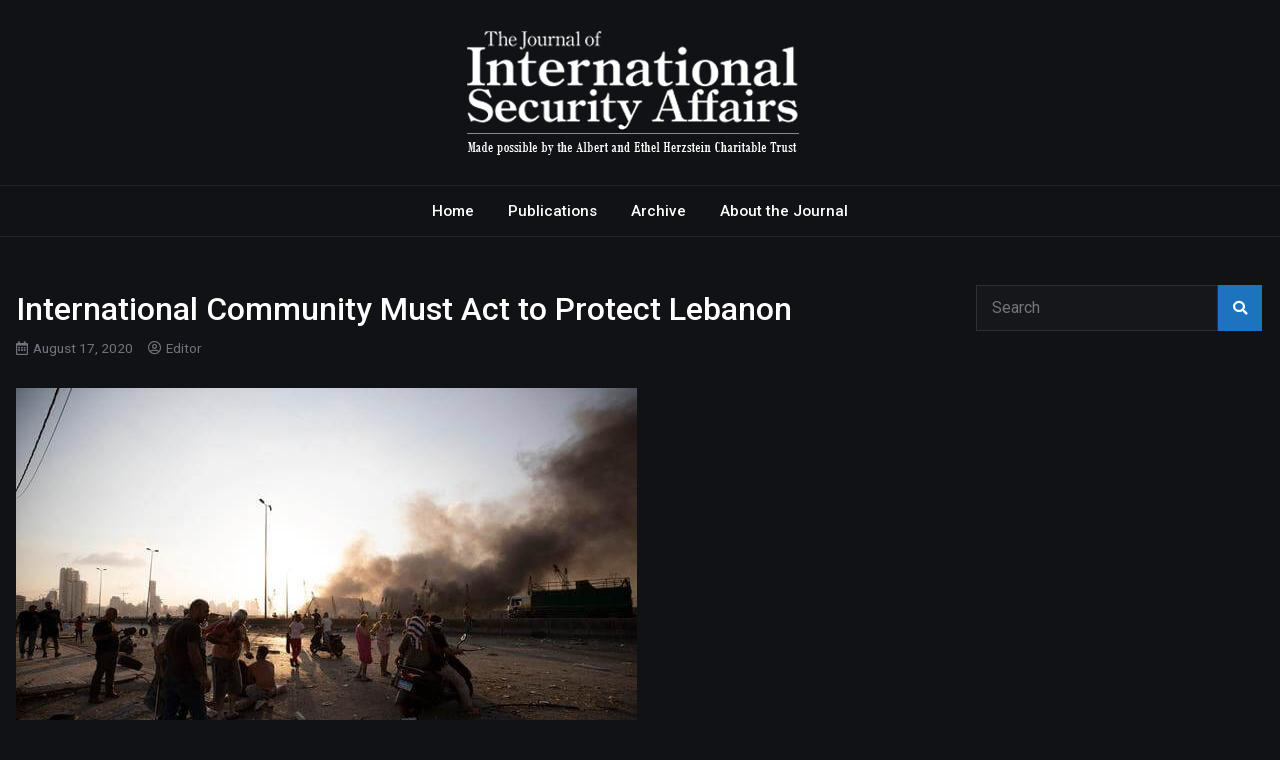

--- FILE ---
content_type: text/html; charset=UTF-8
request_url: https://security-affairs.com/2020/08/17/international-community-must-act-to-protect-lebanon/
body_size: 12220
content:
<!doctype html>
<html lang="en-US" prefix="og: https://ogp.me/ns#">
<head>
	<meta charset="UTF-8">
	<meta name="viewport" content="width=device-width, initial-scale=1">
	<link rel="profile" href="https://gmpg.org/xfn/11">

	
<!-- Search Engine Optimization by Rank Math - https://rankmath.com/ -->
<title>International Community Must Act to Protect Lebanon - The Journal of International Security Affairs</title>
<meta name="description" content="The world looked on in horror as two massive explosions ripped through Beirut on Aug. 4, killing more than 150 people and injuring thousands."/>
<meta name="robots" content="index, follow, max-snippet:-1, max-video-preview:-1, max-image-preview:large"/>
<link rel="canonical" href="https://security-affairs.com/2020/08/17/international-community-must-act-to-protect-lebanon/" />
<meta property="og:locale" content="en_US" />
<meta property="og:type" content="article" />
<meta property="og:title" content="International Community Must Act to Protect Lebanon - The Journal of International Security Affairs" />
<meta property="og:description" content="The world looked on in horror as two massive explosions ripped through Beirut on Aug. 4, killing more than 150 people and injuring thousands." />
<meta property="og:url" content="https://security-affairs.com/2020/08/17/international-community-must-act-to-protect-lebanon/" />
<meta property="og:site_name" content="The Journal of International Security Affairs" />
<meta property="article:section" content="Publications" />
<meta property="og:updated_time" content="2020-08-17T21:05:49+00:00" />
<meta property="og:image" content="https://security-affairs.com/wp-content/uploads/2020/08/military.com_.jpg" />
<meta property="og:image:secure_url" content="https://security-affairs.com/wp-content/uploads/2020/08/military.com_.jpg" />
<meta property="og:image:width" content="621" />
<meta property="og:image:height" content="414" />
<meta property="og:image:alt" content="International Community Must Act to Protect Lebanon" />
<meta property="og:image:type" content="image/jpeg" />
<meta property="article:published_time" content="2020-08-17T21:05:48+00:00" />
<meta property="article:modified_time" content="2020-08-17T21:05:49+00:00" />
<meta name="twitter:card" content="summary_large_image" />
<meta name="twitter:title" content="International Community Must Act to Protect Lebanon - The Journal of International Security Affairs" />
<meta name="twitter:description" content="The world looked on in horror as two massive explosions ripped through Beirut on Aug. 4, killing more than 150 people and injuring thousands." />
<meta name="twitter:image" content="https://security-affairs.com/wp-content/uploads/2020/08/military.com_.jpg" />
<meta name="twitter:label1" content="Written by" />
<meta name="twitter:data1" content="Editor" />
<meta name="twitter:label2" content="Time to read" />
<meta name="twitter:data2" content="4 minutes" />
<script type="application/ld+json" class="rank-math-schema">{"@context":"https://schema.org","@graph":[{"@type":["Person","Organization"],"@id":"https://security-affairs.com/#person","name":"The Journal of International Security Affairs"},{"@type":"WebSite","@id":"https://security-affairs.com/#website","url":"https://security-affairs.com","name":"The Journal of International Security Affairs","publisher":{"@id":"https://security-affairs.com/#person"},"inLanguage":"en-US"},{"@type":"ImageObject","@id":"https://security-affairs.com/wp-content/uploads/2020/08/military.com_.jpg","url":"https://security-affairs.com/wp-content/uploads/2020/08/military.com_.jpg","width":"621","height":"414","inLanguage":"en-US"},{"@type":"WebPage","@id":"https://security-affairs.com/2020/08/17/international-community-must-act-to-protect-lebanon/#webpage","url":"https://security-affairs.com/2020/08/17/international-community-must-act-to-protect-lebanon/","name":"International Community Must Act to Protect Lebanon - The Journal of International Security Affairs","datePublished":"2020-08-17T21:05:48+00:00","dateModified":"2020-08-17T21:05:49+00:00","isPartOf":{"@id":"https://security-affairs.com/#website"},"primaryImageOfPage":{"@id":"https://security-affairs.com/wp-content/uploads/2020/08/military.com_.jpg"},"inLanguage":"en-US"},{"@type":"Person","@id":"https://security-affairs.com/author/editor/","name":"Editor","url":"https://security-affairs.com/author/editor/","image":{"@type":"ImageObject","@id":"https://secure.gravatar.com/avatar/71eac2c2b6ed5179915e8bdadaf5daa4417868d5acec8730079932ba9e5d0018?s=96&amp;d=mm&amp;r=g","url":"https://secure.gravatar.com/avatar/71eac2c2b6ed5179915e8bdadaf5daa4417868d5acec8730079932ba9e5d0018?s=96&amp;d=mm&amp;r=g","caption":"Editor","inLanguage":"en-US"},"sameAs":["https://security-affairs.com"]},{"@type":"BlogPosting","headline":"International Community Must Act to Protect Lebanon - The Journal of International Security Affairs","datePublished":"2020-08-17T21:05:48+00:00","dateModified":"2020-08-17T21:05:49+00:00","articleSection":"Publications","author":{"@id":"https://security-affairs.com/author/editor/","name":"Editor"},"publisher":{"@id":"https://security-affairs.com/#person"},"description":"The world looked on in horror as two massive explosions ripped through Beirut on Aug. 4, killing more than 150 people and injuring thousands.","name":"International Community Must Act to Protect Lebanon - The Journal of International Security Affairs","@id":"https://security-affairs.com/2020/08/17/international-community-must-act-to-protect-lebanon/#richSnippet","isPartOf":{"@id":"https://security-affairs.com/2020/08/17/international-community-must-act-to-protect-lebanon/#webpage"},"image":{"@id":"https://security-affairs.com/wp-content/uploads/2020/08/military.com_.jpg"},"inLanguage":"en-US","mainEntityOfPage":{"@id":"https://security-affairs.com/2020/08/17/international-community-must-act-to-protect-lebanon/#webpage"}}]}</script>
<!-- /Rank Math WordPress SEO plugin -->

<link rel='dns-prefetch' href='//fonts.googleapis.com' />
<link rel="alternate" type="application/rss+xml" title="The Journal of International Security Affairs &raquo; Feed" href="https://security-affairs.com/feed/" />
<link rel="alternate" title="oEmbed (JSON)" type="application/json+oembed" href="https://security-affairs.com/wp-json/oembed/1.0/embed?url=https%3A%2F%2Fsecurity-affairs.com%2F2020%2F08%2F17%2Finternational-community-must-act-to-protect-lebanon%2F" />
<link rel="alternate" title="oEmbed (XML)" type="text/xml+oembed" href="https://security-affairs.com/wp-json/oembed/1.0/embed?url=https%3A%2F%2Fsecurity-affairs.com%2F2020%2F08%2F17%2Finternational-community-must-act-to-protect-lebanon%2F&#038;format=xml" />
<style id='wp-img-auto-sizes-contain-inline-css' type='text/css'>
img:is([sizes=auto i],[sizes^="auto," i]){contain-intrinsic-size:3000px 1500px}
/*# sourceURL=wp-img-auto-sizes-contain-inline-css */
</style>
<style id='wp-emoji-styles-inline-css' type='text/css'>

	img.wp-smiley, img.emoji {
		display: inline !important;
		border: none !important;
		box-shadow: none !important;
		height: 1em !important;
		width: 1em !important;
		margin: 0 0.07em !important;
		vertical-align: -0.1em !important;
		background: none !important;
		padding: 0 !important;
	}
/*# sourceURL=wp-emoji-styles-inline-css */
</style>
<style id='wp-block-library-inline-css' type='text/css'>
:root{--wp-block-synced-color:#7a00df;--wp-block-synced-color--rgb:122,0,223;--wp-bound-block-color:var(--wp-block-synced-color);--wp-editor-canvas-background:#ddd;--wp-admin-theme-color:#007cba;--wp-admin-theme-color--rgb:0,124,186;--wp-admin-theme-color-darker-10:#006ba1;--wp-admin-theme-color-darker-10--rgb:0,107,160.5;--wp-admin-theme-color-darker-20:#005a87;--wp-admin-theme-color-darker-20--rgb:0,90,135;--wp-admin-border-width-focus:2px}@media (min-resolution:192dpi){:root{--wp-admin-border-width-focus:1.5px}}.wp-element-button{cursor:pointer}:root .has-very-light-gray-background-color{background-color:#eee}:root .has-very-dark-gray-background-color{background-color:#313131}:root .has-very-light-gray-color{color:#eee}:root .has-very-dark-gray-color{color:#313131}:root .has-vivid-green-cyan-to-vivid-cyan-blue-gradient-background{background:linear-gradient(135deg,#00d084,#0693e3)}:root .has-purple-crush-gradient-background{background:linear-gradient(135deg,#34e2e4,#4721fb 50%,#ab1dfe)}:root .has-hazy-dawn-gradient-background{background:linear-gradient(135deg,#faaca8,#dad0ec)}:root .has-subdued-olive-gradient-background{background:linear-gradient(135deg,#fafae1,#67a671)}:root .has-atomic-cream-gradient-background{background:linear-gradient(135deg,#fdd79a,#004a59)}:root .has-nightshade-gradient-background{background:linear-gradient(135deg,#330968,#31cdcf)}:root .has-midnight-gradient-background{background:linear-gradient(135deg,#020381,#2874fc)}:root{--wp--preset--font-size--normal:16px;--wp--preset--font-size--huge:42px}.has-regular-font-size{font-size:1em}.has-larger-font-size{font-size:2.625em}.has-normal-font-size{font-size:var(--wp--preset--font-size--normal)}.has-huge-font-size{font-size:var(--wp--preset--font-size--huge)}.has-text-align-center{text-align:center}.has-text-align-left{text-align:left}.has-text-align-right{text-align:right}.has-fit-text{white-space:nowrap!important}#end-resizable-editor-section{display:none}.aligncenter{clear:both}.items-justified-left{justify-content:flex-start}.items-justified-center{justify-content:center}.items-justified-right{justify-content:flex-end}.items-justified-space-between{justify-content:space-between}.screen-reader-text{border:0;clip-path:inset(50%);height:1px;margin:-1px;overflow:hidden;padding:0;position:absolute;width:1px;word-wrap:normal!important}.screen-reader-text:focus{background-color:#ddd;clip-path:none;color:#444;display:block;font-size:1em;height:auto;left:5px;line-height:normal;padding:15px 23px 14px;text-decoration:none;top:5px;width:auto;z-index:100000}html :where(.has-border-color){border-style:solid}html :where([style*=border-top-color]){border-top-style:solid}html :where([style*=border-right-color]){border-right-style:solid}html :where([style*=border-bottom-color]){border-bottom-style:solid}html :where([style*=border-left-color]){border-left-style:solid}html :where([style*=border-width]){border-style:solid}html :where([style*=border-top-width]){border-top-style:solid}html :where([style*=border-right-width]){border-right-style:solid}html :where([style*=border-bottom-width]){border-bottom-style:solid}html :where([style*=border-left-width]){border-left-style:solid}html :where(img[class*=wp-image-]){height:auto;max-width:100%}:where(figure){margin:0 0 1em}html :where(.is-position-sticky){--wp-admin--admin-bar--position-offset:var(--wp-admin--admin-bar--height,0px)}@media screen and (max-width:600px){html :where(.is-position-sticky){--wp-admin--admin-bar--position-offset:0px}}

/*# sourceURL=wp-block-library-inline-css */
</style><style id='global-styles-inline-css' type='text/css'>
:root{--wp--preset--aspect-ratio--square: 1;--wp--preset--aspect-ratio--4-3: 4/3;--wp--preset--aspect-ratio--3-4: 3/4;--wp--preset--aspect-ratio--3-2: 3/2;--wp--preset--aspect-ratio--2-3: 2/3;--wp--preset--aspect-ratio--16-9: 16/9;--wp--preset--aspect-ratio--9-16: 9/16;--wp--preset--color--black: #000000;--wp--preset--color--cyan-bluish-gray: #abb8c3;--wp--preset--color--white: #ffffff;--wp--preset--color--pale-pink: #f78da7;--wp--preset--color--vivid-red: #cf2e2e;--wp--preset--color--luminous-vivid-orange: #ff6900;--wp--preset--color--luminous-vivid-amber: #fcb900;--wp--preset--color--light-green-cyan: #7bdcb5;--wp--preset--color--vivid-green-cyan: #00d084;--wp--preset--color--pale-cyan-blue: #8ed1fc;--wp--preset--color--vivid-cyan-blue: #0693e3;--wp--preset--color--vivid-purple: #9b51e0;--wp--preset--gradient--vivid-cyan-blue-to-vivid-purple: linear-gradient(135deg,rgb(6,147,227) 0%,rgb(155,81,224) 100%);--wp--preset--gradient--light-green-cyan-to-vivid-green-cyan: linear-gradient(135deg,rgb(122,220,180) 0%,rgb(0,208,130) 100%);--wp--preset--gradient--luminous-vivid-amber-to-luminous-vivid-orange: linear-gradient(135deg,rgb(252,185,0) 0%,rgb(255,105,0) 100%);--wp--preset--gradient--luminous-vivid-orange-to-vivid-red: linear-gradient(135deg,rgb(255,105,0) 0%,rgb(207,46,46) 100%);--wp--preset--gradient--very-light-gray-to-cyan-bluish-gray: linear-gradient(135deg,rgb(238,238,238) 0%,rgb(169,184,195) 100%);--wp--preset--gradient--cool-to-warm-spectrum: linear-gradient(135deg,rgb(74,234,220) 0%,rgb(151,120,209) 20%,rgb(207,42,186) 40%,rgb(238,44,130) 60%,rgb(251,105,98) 80%,rgb(254,248,76) 100%);--wp--preset--gradient--blush-light-purple: linear-gradient(135deg,rgb(255,206,236) 0%,rgb(152,150,240) 100%);--wp--preset--gradient--blush-bordeaux: linear-gradient(135deg,rgb(254,205,165) 0%,rgb(254,45,45) 50%,rgb(107,0,62) 100%);--wp--preset--gradient--luminous-dusk: linear-gradient(135deg,rgb(255,203,112) 0%,rgb(199,81,192) 50%,rgb(65,88,208) 100%);--wp--preset--gradient--pale-ocean: linear-gradient(135deg,rgb(255,245,203) 0%,rgb(182,227,212) 50%,rgb(51,167,181) 100%);--wp--preset--gradient--electric-grass: linear-gradient(135deg,rgb(202,248,128) 0%,rgb(113,206,126) 100%);--wp--preset--gradient--midnight: linear-gradient(135deg,rgb(2,3,129) 0%,rgb(40,116,252) 100%);--wp--preset--font-size--small: 13px;--wp--preset--font-size--medium: 20px;--wp--preset--font-size--large: 36px;--wp--preset--font-size--x-large: 42px;--wp--preset--spacing--20: 0.44rem;--wp--preset--spacing--30: 0.67rem;--wp--preset--spacing--40: 1rem;--wp--preset--spacing--50: 1.5rem;--wp--preset--spacing--60: 2.25rem;--wp--preset--spacing--70: 3.38rem;--wp--preset--spacing--80: 5.06rem;--wp--preset--shadow--natural: 6px 6px 9px rgba(0, 0, 0, 0.2);--wp--preset--shadow--deep: 12px 12px 50px rgba(0, 0, 0, 0.4);--wp--preset--shadow--sharp: 6px 6px 0px rgba(0, 0, 0, 0.2);--wp--preset--shadow--outlined: 6px 6px 0px -3px rgb(255, 255, 255), 6px 6px rgb(0, 0, 0);--wp--preset--shadow--crisp: 6px 6px 0px rgb(0, 0, 0);}:where(.is-layout-flex){gap: 0.5em;}:where(.is-layout-grid){gap: 0.5em;}body .is-layout-flex{display: flex;}.is-layout-flex{flex-wrap: wrap;align-items: center;}.is-layout-flex > :is(*, div){margin: 0;}body .is-layout-grid{display: grid;}.is-layout-grid > :is(*, div){margin: 0;}:where(.wp-block-columns.is-layout-flex){gap: 2em;}:where(.wp-block-columns.is-layout-grid){gap: 2em;}:where(.wp-block-post-template.is-layout-flex){gap: 1.25em;}:where(.wp-block-post-template.is-layout-grid){gap: 1.25em;}.has-black-color{color: var(--wp--preset--color--black) !important;}.has-cyan-bluish-gray-color{color: var(--wp--preset--color--cyan-bluish-gray) !important;}.has-white-color{color: var(--wp--preset--color--white) !important;}.has-pale-pink-color{color: var(--wp--preset--color--pale-pink) !important;}.has-vivid-red-color{color: var(--wp--preset--color--vivid-red) !important;}.has-luminous-vivid-orange-color{color: var(--wp--preset--color--luminous-vivid-orange) !important;}.has-luminous-vivid-amber-color{color: var(--wp--preset--color--luminous-vivid-amber) !important;}.has-light-green-cyan-color{color: var(--wp--preset--color--light-green-cyan) !important;}.has-vivid-green-cyan-color{color: var(--wp--preset--color--vivid-green-cyan) !important;}.has-pale-cyan-blue-color{color: var(--wp--preset--color--pale-cyan-blue) !important;}.has-vivid-cyan-blue-color{color: var(--wp--preset--color--vivid-cyan-blue) !important;}.has-vivid-purple-color{color: var(--wp--preset--color--vivid-purple) !important;}.has-black-background-color{background-color: var(--wp--preset--color--black) !important;}.has-cyan-bluish-gray-background-color{background-color: var(--wp--preset--color--cyan-bluish-gray) !important;}.has-white-background-color{background-color: var(--wp--preset--color--white) !important;}.has-pale-pink-background-color{background-color: var(--wp--preset--color--pale-pink) !important;}.has-vivid-red-background-color{background-color: var(--wp--preset--color--vivid-red) !important;}.has-luminous-vivid-orange-background-color{background-color: var(--wp--preset--color--luminous-vivid-orange) !important;}.has-luminous-vivid-amber-background-color{background-color: var(--wp--preset--color--luminous-vivid-amber) !important;}.has-light-green-cyan-background-color{background-color: var(--wp--preset--color--light-green-cyan) !important;}.has-vivid-green-cyan-background-color{background-color: var(--wp--preset--color--vivid-green-cyan) !important;}.has-pale-cyan-blue-background-color{background-color: var(--wp--preset--color--pale-cyan-blue) !important;}.has-vivid-cyan-blue-background-color{background-color: var(--wp--preset--color--vivid-cyan-blue) !important;}.has-vivid-purple-background-color{background-color: var(--wp--preset--color--vivid-purple) !important;}.has-black-border-color{border-color: var(--wp--preset--color--black) !important;}.has-cyan-bluish-gray-border-color{border-color: var(--wp--preset--color--cyan-bluish-gray) !important;}.has-white-border-color{border-color: var(--wp--preset--color--white) !important;}.has-pale-pink-border-color{border-color: var(--wp--preset--color--pale-pink) !important;}.has-vivid-red-border-color{border-color: var(--wp--preset--color--vivid-red) !important;}.has-luminous-vivid-orange-border-color{border-color: var(--wp--preset--color--luminous-vivid-orange) !important;}.has-luminous-vivid-amber-border-color{border-color: var(--wp--preset--color--luminous-vivid-amber) !important;}.has-light-green-cyan-border-color{border-color: var(--wp--preset--color--light-green-cyan) !important;}.has-vivid-green-cyan-border-color{border-color: var(--wp--preset--color--vivid-green-cyan) !important;}.has-pale-cyan-blue-border-color{border-color: var(--wp--preset--color--pale-cyan-blue) !important;}.has-vivid-cyan-blue-border-color{border-color: var(--wp--preset--color--vivid-cyan-blue) !important;}.has-vivid-purple-border-color{border-color: var(--wp--preset--color--vivid-purple) !important;}.has-vivid-cyan-blue-to-vivid-purple-gradient-background{background: var(--wp--preset--gradient--vivid-cyan-blue-to-vivid-purple) !important;}.has-light-green-cyan-to-vivid-green-cyan-gradient-background{background: var(--wp--preset--gradient--light-green-cyan-to-vivid-green-cyan) !important;}.has-luminous-vivid-amber-to-luminous-vivid-orange-gradient-background{background: var(--wp--preset--gradient--luminous-vivid-amber-to-luminous-vivid-orange) !important;}.has-luminous-vivid-orange-to-vivid-red-gradient-background{background: var(--wp--preset--gradient--luminous-vivid-orange-to-vivid-red) !important;}.has-very-light-gray-to-cyan-bluish-gray-gradient-background{background: var(--wp--preset--gradient--very-light-gray-to-cyan-bluish-gray) !important;}.has-cool-to-warm-spectrum-gradient-background{background: var(--wp--preset--gradient--cool-to-warm-spectrum) !important;}.has-blush-light-purple-gradient-background{background: var(--wp--preset--gradient--blush-light-purple) !important;}.has-blush-bordeaux-gradient-background{background: var(--wp--preset--gradient--blush-bordeaux) !important;}.has-luminous-dusk-gradient-background{background: var(--wp--preset--gradient--luminous-dusk) !important;}.has-pale-ocean-gradient-background{background: var(--wp--preset--gradient--pale-ocean) !important;}.has-electric-grass-gradient-background{background: var(--wp--preset--gradient--electric-grass) !important;}.has-midnight-gradient-background{background: var(--wp--preset--gradient--midnight) !important;}.has-small-font-size{font-size: var(--wp--preset--font-size--small) !important;}.has-medium-font-size{font-size: var(--wp--preset--font-size--medium) !important;}.has-large-font-size{font-size: var(--wp--preset--font-size--large) !important;}.has-x-large-font-size{font-size: var(--wp--preset--font-size--x-large) !important;}
/*# sourceURL=global-styles-inline-css */
</style>

<style id='classic-theme-styles-inline-css' type='text/css'>
/*! This file is auto-generated */
.wp-block-button__link{color:#fff;background-color:#32373c;border-radius:9999px;box-shadow:none;text-decoration:none;padding:calc(.667em + 2px) calc(1.333em + 2px);font-size:1.125em}.wp-block-file__button{background:#32373c;color:#fff;text-decoration:none}
/*# sourceURL=/wp-includes/css/classic-themes.min.css */
</style>
<link rel='stylesheet' id='contact-form-7-css' href='https://security-affairs.com/wp-content/plugins/contact-form-7/includes/css/styles.css?ver=6.1.4' type='text/css' media='all' />
<link rel='stylesheet' id='bootstrap-4-css' href='https://security-affairs.com/wp-content/themes/magazinebook/css/bootstrap.css?ver=4.4.1' type='text/css' media='all' />
<link rel='stylesheet' id='fontawesome-5-css' href='https://security-affairs.com/wp-content/themes/magazinebook/css/font-awesome.css?ver=5.13.0' type='text/css' media='all' />
<link rel='stylesheet' id='splide-css-css' href='https://security-affairs.com/wp-content/themes/magazinebook/css/splide.min.css?ver=2.3.1' type='text/css' media='all' />
<link rel='stylesheet' id='magazinebook-style-css' href='https://security-affairs.com/wp-content/themes/magazinebook/style.css?ver=1.0.9' type='text/css' media='all' />
<link rel='stylesheet' id='theme-dark-skin-css' href='https://security-affairs.com/wp-content/themes/magazinebook/css/dark-skin.css?ver=1.0.9' type='text/css' media='all' />
<style id='theme-dark-skin-inline-css' type='text/css'>

			a, .main-navigation li:hover > a, .main-navigation li.focus > a,
			.widget a:hover,
			.top-header-bar.mb-light-top-bar .mb-latest-posts a,
			.mb-simple-featured-posts .cat-links a,
			.widget .cat-links a {
				color: #1e73be;
			}
			.main-navigation .current_page_item > a,
			.main-navigation .current-menu-item > a,
			.main-navigation .current_page_ancestor > a,
			.main-navigation .current-menu-ancestor > a {
				color: #1e73be;
  				border-bottom: 2px solid #1e73be;
			}
			.mb-read-more {
				background-color: #1e73be;
			}
			input[type='reset'], input[type='button'], input[type='submit'], button {
				background-color: #1e73be;
			}
			.search-form button.search-icon {
				border-top: 1px solid #1e73be;
			}
		
/*# sourceURL=theme-dark-skin-inline-css */
</style>
<link rel='stylesheet' id='magazinebook-fonts-option2-css' href='//fonts.googleapis.com/css2?family=Roboto%3Aital%2Cwght%400%2C400%3B0%2C500%3B0%2C700%3B1%2C400&#038;display=swap&#038;ver=1.0.9' type='text/css' media='all' />
<style id='magazinebook-fonts-option2-inline-css' type='text/css'>

		body, button, input, select, optgroup, textarea {
			font-family: 'Roboto', sans-serif;
		}
		h1, h2, h3, h4, h5, h6, .h1, .h2, .h3, .h4, .h5, .h6 {
			font-weight: 500;
		}
		.entry-title {
			font-family: 'Roboto', sans-serif;
			font-weight: 500;
		}
		.main-navigation, .mb-read-more, .cat-links, input[type='reset'], input[type='button'], input[type='submit'], button, #respond form label {
			font-family: 'Roboto', sans-serif;
			font-weight: 500;
		}
		.widget .widget-title, .widget .widgettitle, .site-header .site-title, .page-title, .comments-title, .comment-reply-title {
			font-family: 'Roboto', sans-serif;
			font-weight: 700;
		}
		
/*# sourceURL=magazinebook-fonts-option2-inline-css */
</style>
<script type="text/javascript" src="https://security-affairs.com/wp-includes/js/jquery/jquery.min.js?ver=3.7.1" id="jquery-core-js"></script>
<script type="text/javascript" src="https://security-affairs.com/wp-includes/js/jquery/jquery-migrate.min.js?ver=3.4.1" id="jquery-migrate-js"></script>
<link rel="https://api.w.org/" href="https://security-affairs.com/wp-json/" /><link rel="alternate" title="JSON" type="application/json" href="https://security-affairs.com/wp-json/wp/v2/posts/280" /><link rel="EditURI" type="application/rsd+xml" title="RSD" href="https://security-affairs.com/xmlrpc.php?rsd" />

<link rel='shortlink' href='https://security-affairs.com/?p=280' />
		<style type="text/css">
					.site-title,
			.site-description {
				position: absolute;
				clip: rect(1px, 1px, 1px, 1px);
				}
					</style>
		<link rel="icon" href="https://security-affairs.com/wp-content/uploads/2020/07/cropped-journal-logo-tag-32x32.png" sizes="32x32" />
<link rel="icon" href="https://security-affairs.com/wp-content/uploads/2020/07/cropped-journal-logo-tag-192x192.png" sizes="192x192" />
<link rel="apple-touch-icon" href="https://security-affairs.com/wp-content/uploads/2020/07/cropped-journal-logo-tag-180x180.png" />
<meta name="msapplication-TileImage" content="https://security-affairs.com/wp-content/uploads/2020/07/cropped-journal-logo-tag-270x270.png" />
</head>

<body class="wp-singular post-template-default single single-post postid-280 single-format-standard wp-custom-logo wp-embed-responsive wp-theme-magazinebook no-sidebar theme-dark-skin">



<div id="page" class="site">
	<a class="skip-link screen-reader-text" href="#content">Skip to content</a>

	
			<header id="masthead" class="site-header">
		<div class="main-header-bar mb-header-design-1">
			<div class="container">
				<div class="row align-items-center site-header-row">
					<div class="col-md-12 text-center">
						<div class="site-branding">
							<a href="https://security-affairs.com/" class="custom-logo-link" rel="home"><img width="375" height="145" src="https://security-affairs.com/wp-content/uploads/2020/07/journal-logo-tag.png" class="custom-logo" alt="The Journal of International Security Affairs" decoding="async" fetchpriority="high" srcset="https://security-affairs.com/wp-content/uploads/2020/07/journal-logo-tag.png 375w, https://security-affairs.com/wp-content/uploads/2020/07/journal-logo-tag-300x116.png 300w" sizes="(max-width: 375px) 100vw, 375px" /></a>								<p class="site-title"><a href="https://security-affairs.com/" rel="home">The Journal of International Security Affairs</a></p>
														</div><!-- .site-branding -->
					</div>
				</div><!-- .row -->
			</div><!-- .container -->
		</div><!-- /.main-header-bar -->
	</header><!-- #masthead -->

	<div class="main-header-nav-bar mb-header-design-1">
		<div class="container">
			<div class="row align-items-center primary-nav-row">
				<div class="col-md-12 text-center">
					<nav id="site-navigation" class="main-navigation">
						<button class="menu-toggle" aria-controls="primary-menu" aria-expanded="false"><i class="fas fa-bars"></i></button>
						<div class="menu-primary-container"><ul id="primary-menu" class="menu"><li id="menu-item-15" class="menu-item menu-item-type-custom menu-item-object-custom menu-item-home menu-item-15"><a href="https://security-affairs.com/">Home</a></li>
<li id="menu-item-153" class="menu-item menu-item-type-taxonomy menu-item-object-category current-post-ancestor current-menu-parent current-post-parent menu-item-153"><a href="https://security-affairs.com/category/publications/">Publications</a></li>
<li id="menu-item-41" class="menu-item menu-item-type-taxonomy menu-item-object-category menu-item-41"><a href="https://security-affairs.com/category/archive/">Archive</a></li>
<li id="menu-item-16" class="menu-item menu-item-type-post_type menu-item-object-page current-post-parent menu-item-16"><a href="https://security-affairs.com/about/">About the Journal</a></li>
</ul></div>					</nav><!-- #site-navigation -->
				</div>
			</div><!-- .row -->
		</div><!-- .container -->
	</div><!-- /.main-header-nav-bar -->
	
	
		<div id="content" class="site-content">

<div class="container">
	<div class="row justify-content-center">
		<div id="primary" class="content-area col-md-9 px-lg-3 ">
			<main id="main" class="site-main">

			
<article id="post-280" class="post-280 post type-post status-publish format-standard has-post-thumbnail hentry category-publications">

	
	<header class="entry-header">
		<h1 class="entry-title">International Community Must Act to Protect Lebanon</h1>			<div class="entry-meta">
				<span class="posted-on"><i class="far fa-calendar-alt"></i><a href="https://security-affairs.com/2020/08/17/international-community-must-act-to-protect-lebanon/" rel="bookmark"><time class="entry-date published" datetime="2020-08-17T21:05:48+00:00">August 17, 2020</time><time class="updated" datetime="2020-08-17T21:05:49+00:00">August 17, 2020</time></a></span><span class="byline"><i class="far fa-user-circle"></i><span class="author vcard"><a class="url fn n" href="https://security-affairs.com/author/editor/">Editor</a></span></span>			</div><!-- .entry-meta -->
			</header><!-- .entry-header -->

	
			<div class="post-thumbnail">
				<img width="621" height="414" src="https://security-affairs.com/wp-content/uploads/2020/08/military.com_.jpg" class="attachment-magazinebook-featured-image size-magazinebook-featured-image wp-post-image" alt="" decoding="async" srcset="https://security-affairs.com/wp-content/uploads/2020/08/military.com_.jpg 621w, https://security-affairs.com/wp-content/uploads/2020/08/military.com_-300x200.jpg 300w" sizes="(max-width: 621px) 100vw, 621px" />			</div><!-- .post-thumbnail -->

		
	<div class="entry-content">
		<div>
<p>The world looked on in horror as two massive explosions ripped through Beirut on Aug. 4, killing more than 150 people and injuring thousands.</p>
<p>Lebanon’s president attributed the disaster to 2,750 tons of ammonium nitrate that were improperly stored at the city’s port, where Hezbollah is believed to wield significant influence. While the same material has been stockpiled abroad by this Iranian proxy, there is currently no indication of its direct involvement in the blasts, and preliminary information points to government negligence.</p>
<p>Regardless, the incident underscores the need to protect the Lebanese people, who have already withstood too many tragedies — including, most concerningly, from another conflict between Israel and Hezbollah.</p>
<p>The threat is immediate, as evidenced by recent tensions on Israel’s northern border. The Israeli military repelled an apparent Hezbollah incursion from Lebanon on July 27, as well as a bomb-planting attempt by a suspected Iran-backed cell from Syria on Aug. 2. This escalation followed the death of a Hezbollah operative in an alleged Israeli airstrike in Syria, where Jerusalem has vowed to resist Iranian entrenchment.</p>
<p>Israel has told international officials that it isn’t seeking a war with Hezbollah, but pledged to retaliate strongly to any attack — something that the Iranian proxy warned is still forthcoming, after denying involvement in the July 27 incident.</p>
<p>Such a threat should not be taken lightly. The Shiite group has expanded its arsenal from 13,000 rockets and missiles on the eve of its 2006 conflict with Israel, to an estimated 130,000 currently. It could fire these weapons by the thousands each day in order to overwhelm Israel’s missile defense systems. Indeed, Hezbollah recently threatened that it could strike “very precise targets in Tel Aviv and anywhere in occupied Palestine.”</p>
<p>Israel has likewise warned that Hezbollah is seeking to grow its arsenal of precision-guided missiles, including through the establishment of facilities in Lebanon to manufacture the weapons. A reported Israeli drone attack in Beirut last August targeted the Iran-backed project.</p>
<p>In line with past practices, Hezbollah emplaces such weapons amongst Lebanese civilians, illegally using the population as human shields. As noted in a recent report by an Israeli research center, Hezbollah’s missile infrastructure has been positioned near homes, schools, clinics and cafes in Beirut, as well as in civilian areas in southern Lebanon — a tactic that extends to Hezbollah’s tunnel warfare strategy.</p>
<p>During Operation Northern Shield, launched in late 2018, Israel uncovered six Hezbollah cross-border attack tunnels. The longest, which penetrated 250 feet into Israeli territory, originated in a home in the Shiite village of Ramiyeh in southern Lebanon. Equipped with electricity, ventilation and communication systems, the tunnel was indicative of the sophistication of Hezbollah’s efforts.</p>
<p>These developments suggest that, when Hezbollah next seeks a major conflict with Israel, the damage will be even more devastating than it was in 2006. They also highlight, yet again, the failure of the international community to successfully enforce United Nations Security Council Resolution 1701.</p>
<p>This measure, which marked the end of the 2006 Lebanon War, calls for “the disarmament of all armed groups in Lebanon, so that … there will be no weapons or authority in Lebanon other than that of the Lebanese State.” Yet far from disarming, Hezbollah’s military capacity has only grown under the scrutiny of the United Nations Interim Force in Lebanon (UNIFIL), the U.N.’s peacekeeping force.</p>
<p>With stakes as high as ever, the international community must urgently rally to help Lebanon as it struggles to recover from this latest tragedy, amid a severe economic collapse and the novel coronavirus pandemic. An estimated 300,000 people have now been left homeless in a country already struggling with skyrocketing poverty and unemployment.</p>
<p>Yet it must also ensure Hezbollah cannot take advantage of relief efforts to further its entrenchment in Lebanon and enrich its own coffers, which have been heavily hit by the American sanctions campaign. Along with European and Gulf Arab allies, Washington should take a leading role in pushing Lebanon’s political elites to accept much-needed reforms and ensuring foreign aid directs them away from Hezbollah — perhaps the most significant threat to Lebanon’s long-term stability and development.</p>
<p>Pressure must also be ramped up on Hezbollah to disarm. UNIFIL, whose mandate will come up for renewal at the Security Council this month, must be empowered to police Hezbollah’s military build-up, including by proactively inspecting areas labeled as private property, where the terrorist group often keeps its assets, and assert greater freedom to operate independently of the Lebanese Armed Forces.</p>
<p>Such efforts could increase international pressure for action against Hezbollah and Iran over their violations of UNSCR 1701. More pressingly, they might help strengthen the Lebanese people — already deeply disturbed with the Hezbollah-dominated political system — as they reckon with the immediate dangers posed to their families by this Iranian proxy.</p>
<p>Another war between Israel and Hezbollah will be devastating to Lebanon, which has already suffered too much. Rather than waiting idly by, the international community must work vigorously to avert the next tragedy.</p>
<p><em>Retired Marine Lt. Gen. Richard Natonski served as head of U.S. Marine Corps</em><em> Forces Command and is a former observer to U.N. peacekeeping operations in the Middle East. He is also a member of the Jewish Institute for National Security of America’s (JINSA) Board of Advisors and Hybrid Warfare Policy Project.</em></p>
<p>Originally published in <em>Military.com</em></p>
</p></div>
	</div><!-- .entry-content -->

</article><!-- #post-280 -->
<div class="clearfix"></div>
		<ul class="default-theme-post-navigation">
			<li class="theme-nav-previous"><a href="https://security-affairs.com/2020/08/17/its-time-to-invoke-snapback-sanctions-on-iran/" rel="prev"><span class="meta-nav">&larr;</span> It&#8217;s Time to Invoke Snapback Sanctions on Iran</a></li>
			<li class="theme-nav-next"><a href="https://security-affairs.com/2020/08/18/yes-iran-could-sink-one-of-the-navys-aircraft-carriers/" rel="next">Yes, Iran Could Sink One of the Navy&#8217;s Aircraft Carriers <span class="meta-nav">&rarr;</span></a></li>
		</ul>
		
			</main><!-- #main -->
		</div><!-- #primary -->

				<div class="col-md-3 px-lg-3 ">
			
<aside id="secondary" class="widget-area">
	<section id="search-7" class="widget widget_search"><form action="https://security-affairs.com/" class="search-form searchform clearfix" method="get">
	<div class="search-wrap">
		<input type="text" placeholder="Search" class="s field" name="s"><button class="search-icon" type="submit"><i class="fas fa-search"></i></button>
	</div>
</form><!-- .searchform -->
</section></aside><!-- #secondary -->
		</div>
			</div>
</div>


	</div><!-- #content -->

		<footer id="colophon" class="site-footer">

		
<section class="footer-widget-area">
	<div class="container">
		<div class="row justify-content-center">
			<div class="col-md-5 px-lg-3">
				<section id="media_image-6" class="widget widget_media_image clearfix"><a href="https://security-affairs.com/"><img width="300" height="116" src="https://security-affairs.com/wp-content/uploads/2020/07/journal-logo-tag-300x116.png" class="image wp-image-67  attachment-medium size-medium" alt="" style="max-width: 100%; height: auto;" decoding="async" loading="lazy" srcset="https://security-affairs.com/wp-content/uploads/2020/07/journal-logo-tag-300x116.png 300w, https://security-affairs.com/wp-content/uploads/2020/07/journal-logo-tag.png 375w" sizes="auto, (max-width: 300px) 100vw, 300px" /></a></section>			</div>
			<div class="col-md-7 px-lg-3">
				<div class="row">
					<div class="col-md-4">
					<section id="nav_menu-6" class="widget widget_nav_menu clearfix"><div class="menu-footermemu1-container"><ul id="menu-footermemu1" class="menu"><li id="menu-item-47" class="menu-item menu-item-type-post_type menu-item-object-page menu-item-47"><a href="https://security-affairs.com/about/">About Us</a></li>
<li id="menu-item-46" class="menu-item menu-item-type-post_type menu-item-object-page menu-item-46"><a href="https://security-affairs.com/editorial-board/">Editorial Board</a></li>
<li id="menu-item-45" class="menu-item menu-item-type-post_type menu-item-object-page menu-item-45"><a href="https://security-affairs.com/writers-guidelines/">Writer’s Guidelines</a></li>
<li id="menu-item-44" class="menu-item menu-item-type-post_type menu-item-object-page menu-item-44"><a href="https://security-affairs.com/copyright/">Copyright</a></li>
</ul></div></section>					</div>
					<div class="col-md-4">
										</div>
					<div class="col-md-4">
					<section id="nav_menu-4" class="widget widget_nav_menu clearfix"><div class="menu-footermemu2-container"><ul id="menu-footermemu2" class="menu"><li id="menu-item-51" class="menu-item menu-item-type-post_type menu-item-object-page menu-item-privacy-policy menu-item-51"><a rel="privacy-policy" href="https://security-affairs.com/privacy-policy/">Privacy Policy</a></li>
<li id="menu-item-49" class="menu-item menu-item-type-post_type menu-item-object-page menu-item-49"><a href="https://security-affairs.com/disclaimer/">Disclaimer</a></li>
<li id="menu-item-48" class="menu-item menu-item-type-post_type menu-item-object-page menu-item-48"><a href="https://security-affairs.com/contact-us/">Contact Us</a></li>
</ul></div></section>					</div>
				</div>
			</div>
		</div>
	</div>
</section>

			<div class="container">
		<div class="row">
			<div class="col-md-12 text-center">
				<div class="site-info">
					<span>
						Powered By: 						<a href="https://wordpress.org/" target="_blank">WordPress</a>
					</span>
					<span class="sep"> | </span>
					<span>
						Theme: 						<a href="https://odiethemes.com/themes/magazinebook/" target="_blank">MagazineBook</a>
						 By OdieThemes					</span>
				</div><!-- .site-info -->
			</div>
		</div>
	</div>
	
	</footer><!-- #colophon -->
	
</div><!-- #page -->


<script type="speculationrules">
{"prefetch":[{"source":"document","where":{"and":[{"href_matches":"/*"},{"not":{"href_matches":["/wp-*.php","/wp-admin/*","/wp-content/uploads/*","/wp-content/*","/wp-content/plugins/*","/wp-content/themes/magazinebook/*","/*\\?(.+)"]}},{"not":{"selector_matches":"a[rel~=\"nofollow\"]"}},{"not":{"selector_matches":".no-prefetch, .no-prefetch a"}}]},"eagerness":"conservative"}]}
</script>
<script type="text/javascript" src="https://security-affairs.com/wp-includes/js/dist/hooks.min.js?ver=dd5603f07f9220ed27f1" id="wp-hooks-js"></script>
<script type="text/javascript" src="https://security-affairs.com/wp-includes/js/dist/i18n.min.js?ver=c26c3dc7bed366793375" id="wp-i18n-js"></script>
<script type="text/javascript" id="wp-i18n-js-after">
/* <![CDATA[ */
wp.i18n.setLocaleData( { 'text direction\u0004ltr': [ 'ltr' ] } );
//# sourceURL=wp-i18n-js-after
/* ]]> */
</script>
<script type="text/javascript" src="https://security-affairs.com/wp-content/plugins/contact-form-7/includes/swv/js/index.js?ver=6.1.4" id="swv-js"></script>
<script type="text/javascript" id="contact-form-7-js-before">
/* <![CDATA[ */
var wpcf7 = {
    "api": {
        "root": "https:\/\/security-affairs.com\/wp-json\/",
        "namespace": "contact-form-7\/v1"
    }
};
//# sourceURL=contact-form-7-js-before
/* ]]> */
</script>
<script type="text/javascript" src="https://security-affairs.com/wp-content/plugins/contact-form-7/includes/js/index.js?ver=6.1.4" id="contact-form-7-js"></script>
<script type="text/javascript" src="https://security-affairs.com/wp-content/themes/magazinebook/js/navigation.js?ver=1.0.9" id="magazinebook-navigation-js"></script>
<script type="text/javascript" src="https://security-affairs.com/wp-content/themes/magazinebook/js/skip-link-focus-fix.js?ver=1.0.9" id="magazinebook-skip-link-focus-fix-js"></script>
<script type="text/javascript" src="https://security-affairs.com/wp-content/themes/magazinebook/js/jquery.easy-ticker.js?ver=3.1.0" id="magazinebook-news-ticker-js"></script>
<script type="text/javascript" src="https://security-affairs.com/wp-content/themes/magazinebook/js/splide.min.js?ver=2.3.1" id="splide-js-js"></script>
<script type="text/javascript" src="https://security-affairs.com/wp-content/themes/magazinebook/js/theme.js?ver=1.0.9" id="magazinebook-theme-js-js"></script>
<script id="wp-emoji-settings" type="application/json">
{"baseUrl":"https://s.w.org/images/core/emoji/17.0.2/72x72/","ext":".png","svgUrl":"https://s.w.org/images/core/emoji/17.0.2/svg/","svgExt":".svg","source":{"concatemoji":"https://security-affairs.com/wp-includes/js/wp-emoji-release.min.js?ver=d681ac55fe0074fe0c8b78c9fee1a841"}}
</script>
<script type="module">
/* <![CDATA[ */
/*! This file is auto-generated */
const a=JSON.parse(document.getElementById("wp-emoji-settings").textContent),o=(window._wpemojiSettings=a,"wpEmojiSettingsSupports"),s=["flag","emoji"];function i(e){try{var t={supportTests:e,timestamp:(new Date).valueOf()};sessionStorage.setItem(o,JSON.stringify(t))}catch(e){}}function c(e,t,n){e.clearRect(0,0,e.canvas.width,e.canvas.height),e.fillText(t,0,0);t=new Uint32Array(e.getImageData(0,0,e.canvas.width,e.canvas.height).data);e.clearRect(0,0,e.canvas.width,e.canvas.height),e.fillText(n,0,0);const a=new Uint32Array(e.getImageData(0,0,e.canvas.width,e.canvas.height).data);return t.every((e,t)=>e===a[t])}function p(e,t){e.clearRect(0,0,e.canvas.width,e.canvas.height),e.fillText(t,0,0);var n=e.getImageData(16,16,1,1);for(let e=0;e<n.data.length;e++)if(0!==n.data[e])return!1;return!0}function u(e,t,n,a){switch(t){case"flag":return n(e,"\ud83c\udff3\ufe0f\u200d\u26a7\ufe0f","\ud83c\udff3\ufe0f\u200b\u26a7\ufe0f")?!1:!n(e,"\ud83c\udde8\ud83c\uddf6","\ud83c\udde8\u200b\ud83c\uddf6")&&!n(e,"\ud83c\udff4\udb40\udc67\udb40\udc62\udb40\udc65\udb40\udc6e\udb40\udc67\udb40\udc7f","\ud83c\udff4\u200b\udb40\udc67\u200b\udb40\udc62\u200b\udb40\udc65\u200b\udb40\udc6e\u200b\udb40\udc67\u200b\udb40\udc7f");case"emoji":return!a(e,"\ud83e\u1fac8")}return!1}function f(e,t,n,a){let r;const o=(r="undefined"!=typeof WorkerGlobalScope&&self instanceof WorkerGlobalScope?new OffscreenCanvas(300,150):document.createElement("canvas")).getContext("2d",{willReadFrequently:!0}),s=(o.textBaseline="top",o.font="600 32px Arial",{});return e.forEach(e=>{s[e]=t(o,e,n,a)}),s}function r(e){var t=document.createElement("script");t.src=e,t.defer=!0,document.head.appendChild(t)}a.supports={everything:!0,everythingExceptFlag:!0},new Promise(t=>{let n=function(){try{var e=JSON.parse(sessionStorage.getItem(o));if("object"==typeof e&&"number"==typeof e.timestamp&&(new Date).valueOf()<e.timestamp+604800&&"object"==typeof e.supportTests)return e.supportTests}catch(e){}return null}();if(!n){if("undefined"!=typeof Worker&&"undefined"!=typeof OffscreenCanvas&&"undefined"!=typeof URL&&URL.createObjectURL&&"undefined"!=typeof Blob)try{var e="postMessage("+f.toString()+"("+[JSON.stringify(s),u.toString(),c.toString(),p.toString()].join(",")+"));",a=new Blob([e],{type:"text/javascript"});const r=new Worker(URL.createObjectURL(a),{name:"wpTestEmojiSupports"});return void(r.onmessage=e=>{i(n=e.data),r.terminate(),t(n)})}catch(e){}i(n=f(s,u,c,p))}t(n)}).then(e=>{for(const n in e)a.supports[n]=e[n],a.supports.everything=a.supports.everything&&a.supports[n],"flag"!==n&&(a.supports.everythingExceptFlag=a.supports.everythingExceptFlag&&a.supports[n]);var t;a.supports.everythingExceptFlag=a.supports.everythingExceptFlag&&!a.supports.flag,a.supports.everything||((t=a.source||{}).concatemoji?r(t.concatemoji):t.wpemoji&&t.twemoji&&(r(t.twemoji),r(t.wpemoji)))});
//# sourceURL=https://security-affairs.com/wp-includes/js/wp-emoji-loader.min.js
/* ]]> */
</script>

<script defer src="https://static.cloudflareinsights.com/beacon.min.js/vcd15cbe7772f49c399c6a5babf22c1241717689176015" integrity="sha512-ZpsOmlRQV6y907TI0dKBHq9Md29nnaEIPlkf84rnaERnq6zvWvPUqr2ft8M1aS28oN72PdrCzSjY4U6VaAw1EQ==" data-cf-beacon='{"version":"2024.11.0","token":"28ffd2db508b403fac9dacd5377b9393","r":1,"server_timing":{"name":{"cfCacheStatus":true,"cfEdge":true,"cfExtPri":true,"cfL4":true,"cfOrigin":true,"cfSpeedBrain":true},"location_startswith":null}}' crossorigin="anonymous"></script>
</body>
</html>
